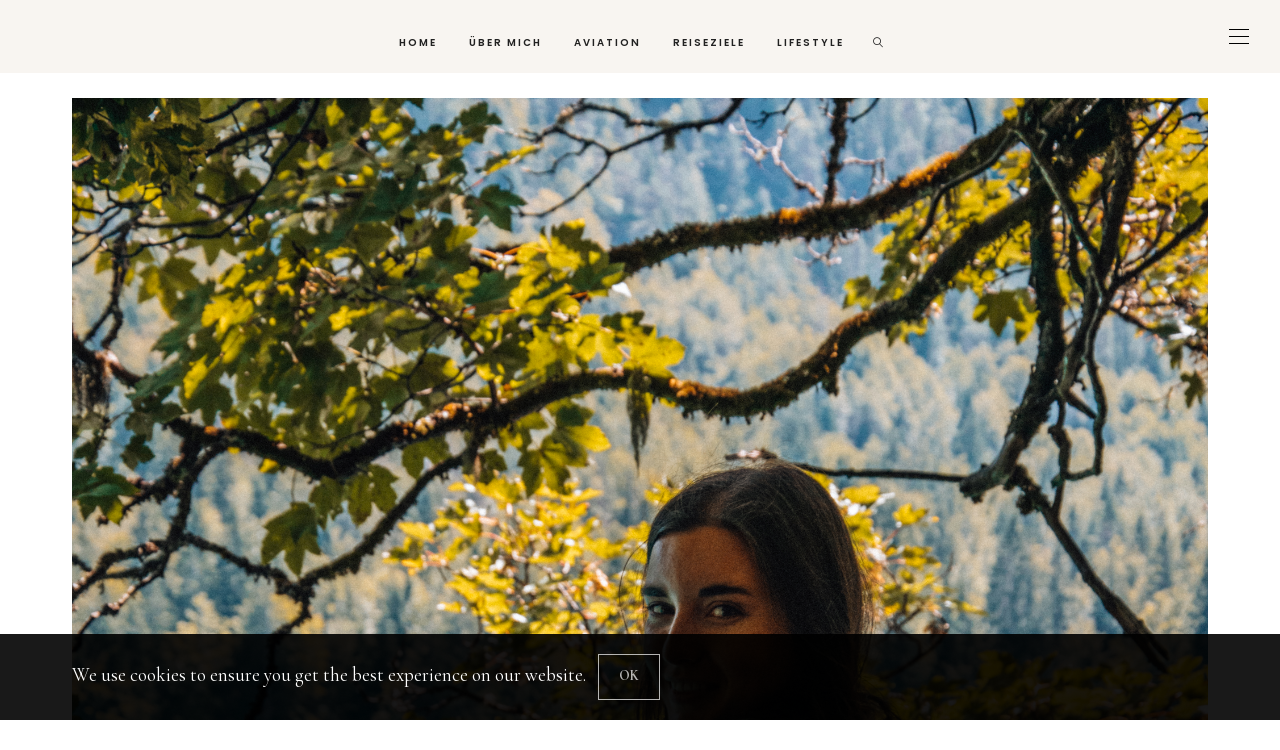

--- FILE ---
content_type: text/html; charset=UTF-8
request_url: https://www.globeastronaut.com/alpe-adria-trail-laghi-di-fusine/dsc_0671/
body_size: 16825
content:
<!DOCTYPE html>
<html dir="ltr" lang="de-DE" prefix="og: https://ogp.me/ns#">
<head>
	<meta charset="UTF-8" />
	<meta http-equiv="X-UA-Compatible" content="IE=edge">
   <meta name="viewport" content="width=device-width, initial-scale=1">

	<link rel="profile" href="https://gmpg.org/xfn/11" />
	<title>DSC_0671 | Globeastronaut</title>

		<!-- All in One SEO 4.8.8 - aioseo.com -->
	<meta name="robots" content="max-image-preview:large" />
	<meta name="author" content="Victoria Koffler"/>
	<meta name="p:domain_verify" content="85c76cf555da8f4befa58d51c28b17f4" />
	<link rel="canonical" href="https://www.globeastronaut.com/alpe-adria-trail-laghi-di-fusine/dsc_0671/" />
	<meta name="generator" content="All in One SEO (AIOSEO) 4.8.8" />
		<meta property="og:locale" content="de_DE" />
		<meta property="og:site_name" content="Globeastronaut |" />
		<meta property="og:type" content="article" />
		<meta property="og:title" content="DSC_0671 | Globeastronaut" />
		<meta property="og:url" content="https://www.globeastronaut.com/alpe-adria-trail-laghi-di-fusine/dsc_0671/" />
		<meta property="article:published_time" content="2017-08-20T13:57:43+00:00" />
		<meta property="article:modified_time" content="2017-08-20T13:57:43+00:00" />
		<meta name="twitter:card" content="summary" />
		<meta name="twitter:title" content="DSC_0671 | Globeastronaut" />
		<script type="application/ld+json" class="aioseo-schema">
			{"@context":"https:\/\/schema.org","@graph":[{"@type":"BreadcrumbList","@id":"https:\/\/www.globeastronaut.com\/alpe-adria-trail-laghi-di-fusine\/dsc_0671\/#breadcrumblist","itemListElement":[{"@type":"ListItem","@id":"https:\/\/www.globeastronaut.com#listItem","position":1,"name":"Home","item":"https:\/\/www.globeastronaut.com","nextItem":{"@type":"ListItem","@id":"https:\/\/www.globeastronaut.com\/alpe-adria-trail-laghi-di-fusine\/dsc_0671\/#listItem","name":"DSC_0671"}},{"@type":"ListItem","@id":"https:\/\/www.globeastronaut.com\/alpe-adria-trail-laghi-di-fusine\/dsc_0671\/#listItem","position":2,"name":"DSC_0671","previousItem":{"@type":"ListItem","@id":"https:\/\/www.globeastronaut.com#listItem","name":"Home"}}]},{"@type":"ItemPage","@id":"https:\/\/www.globeastronaut.com\/alpe-adria-trail-laghi-di-fusine\/dsc_0671\/#itempage","url":"https:\/\/www.globeastronaut.com\/alpe-adria-trail-laghi-di-fusine\/dsc_0671\/","name":"DSC_0671 | Globeastronaut","inLanguage":"de-DE","isPartOf":{"@id":"https:\/\/www.globeastronaut.com\/#website"},"breadcrumb":{"@id":"https:\/\/www.globeastronaut.com\/alpe-adria-trail-laghi-di-fusine\/dsc_0671\/#breadcrumblist"},"author":{"@id":"https:\/\/www.globeastronaut.com\/author\/victoria-koffler\/#author"},"creator":{"@id":"https:\/\/www.globeastronaut.com\/author\/victoria-koffler\/#author"},"datePublished":"2017-08-20T13:57:43+00:00","dateModified":"2017-08-20T13:57:43+00:00"},{"@type":"Person","@id":"https:\/\/www.globeastronaut.com\/#person","name":"Victoria Koffler","image":"https:\/\/www.globeastronaut.com\/wp-content\/uploads\/2022\/04\/Woman-Face-Illustration-Logo-For-Cosmetic-Brand-2.png"},{"@type":"Person","@id":"https:\/\/www.globeastronaut.com\/author\/victoria-koffler\/#author","url":"https:\/\/www.globeastronaut.com\/author\/victoria-koffler\/","name":"Victoria Koffler"},{"@type":"WebSite","@id":"https:\/\/www.globeastronaut.com\/#website","url":"https:\/\/www.globeastronaut.com\/","name":"Globeastronaut","inLanguage":"de-DE","publisher":{"@id":"https:\/\/www.globeastronaut.com\/#person"}}]}
		</script>
		<!-- All in One SEO -->

<link rel='dns-prefetch' href='//assets.pinterest.com' />
<link rel='dns-prefetch' href='//kit.fontawesome.com' />
<link rel='dns-prefetch' href='//fonts.googleapis.com' />
<link rel='preconnect' href='https://fonts.gstatic.com' crossorigin />
<link rel="alternate" type="application/rss+xml" title="Globeastronaut &raquo; Feed" href="https://www.globeastronaut.com/feed/" />
<link rel="alternate" type="application/rss+xml" title="Globeastronaut &raquo; Kommentar-Feed" href="https://www.globeastronaut.com/comments/feed/" />
<link rel="alternate" type="application/rss+xml" title="Globeastronaut &raquo; DSC_0671 Kommentar-Feed" href="https://www.globeastronaut.com/alpe-adria-trail-laghi-di-fusine/dsc_0671/feed/" />
<meta property="og:locale" content="de_DE" /><meta property="og:site_name" content="Globeastronaut" /><meta property="og:url" content="https://www.globeastronaut.com/alpe-adria-trail-laghi-di-fusine/dsc_0671/" /><meta property="og:title" content="DSC_0671" /><meta property="og:type" content="article" /><script type="text/javascript">
window._wpemojiSettings = {"baseUrl":"https:\/\/s.w.org\/images\/core\/emoji\/14.0.0\/72x72\/","ext":".png","svgUrl":"https:\/\/s.w.org\/images\/core\/emoji\/14.0.0\/svg\/","svgExt":".svg","source":{"concatemoji":"\/\/www.globeastronaut.com\/wp-includes\/js\/wp-emoji-release.min.js"}};
/*! This file is auto-generated */
!function(e,a,t){var n,r,o,i=a.createElement("canvas"),p=i.getContext&&i.getContext("2d");function s(e,t){var a=String.fromCharCode,e=(p.clearRect(0,0,i.width,i.height),p.fillText(a.apply(this,e),0,0),i.toDataURL());return p.clearRect(0,0,i.width,i.height),p.fillText(a.apply(this,t),0,0),e===i.toDataURL()}function c(e){var t=a.createElement("script");t.src=e,t.defer=t.type="text/javascript",a.getElementsByTagName("head")[0].appendChild(t)}for(o=Array("flag","emoji"),t.supports={everything:!0,everythingExceptFlag:!0},r=0;r<o.length;r++)t.supports[o[r]]=function(e){if(p&&p.fillText)switch(p.textBaseline="top",p.font="600 32px Arial",e){case"flag":return s([127987,65039,8205,9895,65039],[127987,65039,8203,9895,65039])?!1:!s([55356,56826,55356,56819],[55356,56826,8203,55356,56819])&&!s([55356,57332,56128,56423,56128,56418,56128,56421,56128,56430,56128,56423,56128,56447],[55356,57332,8203,56128,56423,8203,56128,56418,8203,56128,56421,8203,56128,56430,8203,56128,56423,8203,56128,56447]);case"emoji":return!s([129777,127995,8205,129778,127999],[129777,127995,8203,129778,127999])}return!1}(o[r]),t.supports.everything=t.supports.everything&&t.supports[o[r]],"flag"!==o[r]&&(t.supports.everythingExceptFlag=t.supports.everythingExceptFlag&&t.supports[o[r]]);t.supports.everythingExceptFlag=t.supports.everythingExceptFlag&&!t.supports.flag,t.DOMReady=!1,t.readyCallback=function(){t.DOMReady=!0},t.supports.everything||(n=function(){t.readyCallback()},a.addEventListener?(a.addEventListener("DOMContentLoaded",n,!1),e.addEventListener("load",n,!1)):(e.attachEvent("onload",n),a.attachEvent("onreadystatechange",function(){"complete"===a.readyState&&t.readyCallback()})),(e=t.source||{}).concatemoji?c(e.concatemoji):e.wpemoji&&e.twemoji&&(c(e.twemoji),c(e.wpemoji)))}(window,document,window._wpemojiSettings);
</script>
<style type="text/css">
img.wp-smiley,
img.emoji {
	display: inline !important;
	border: none !important;
	box-shadow: none !important;
	height: 1em !important;
	width: 1em !important;
	margin: 0 0.07em !important;
	vertical-align: -0.1em !important;
	background: none !important;
	padding: 0 !important;
}
</style>
	<link rel='stylesheet' id='wp-block-library-css' href='//www.globeastronaut.com/wp-includes/css/dist/block-library/style.min.css' type='text/css' media='all' />
<link rel='stylesheet' id='classic-theme-styles-css' href='//www.globeastronaut.com/wp-includes/css/classic-themes.min.css' type='text/css' media='all' />
<style id='global-styles-inline-css' type='text/css'>
body{--wp--preset--color--black: #000000;--wp--preset--color--cyan-bluish-gray: #abb8c3;--wp--preset--color--white: #ffffff;--wp--preset--color--pale-pink: #f78da7;--wp--preset--color--vivid-red: #cf2e2e;--wp--preset--color--luminous-vivid-orange: #ff6900;--wp--preset--color--luminous-vivid-amber: #fcb900;--wp--preset--color--light-green-cyan: #7bdcb5;--wp--preset--color--vivid-green-cyan: #00d084;--wp--preset--color--pale-cyan-blue: #8ed1fc;--wp--preset--color--vivid-cyan-blue: #0693e3;--wp--preset--color--vivid-purple: #9b51e0;--wp--preset--gradient--vivid-cyan-blue-to-vivid-purple: linear-gradient(135deg,rgba(6,147,227,1) 0%,rgb(155,81,224) 100%);--wp--preset--gradient--light-green-cyan-to-vivid-green-cyan: linear-gradient(135deg,rgb(122,220,180) 0%,rgb(0,208,130) 100%);--wp--preset--gradient--luminous-vivid-amber-to-luminous-vivid-orange: linear-gradient(135deg,rgba(252,185,0,1) 0%,rgba(255,105,0,1) 100%);--wp--preset--gradient--luminous-vivid-orange-to-vivid-red: linear-gradient(135deg,rgba(255,105,0,1) 0%,rgb(207,46,46) 100%);--wp--preset--gradient--very-light-gray-to-cyan-bluish-gray: linear-gradient(135deg,rgb(238,238,238) 0%,rgb(169,184,195) 100%);--wp--preset--gradient--cool-to-warm-spectrum: linear-gradient(135deg,rgb(74,234,220) 0%,rgb(151,120,209) 20%,rgb(207,42,186) 40%,rgb(238,44,130) 60%,rgb(251,105,98) 80%,rgb(254,248,76) 100%);--wp--preset--gradient--blush-light-purple: linear-gradient(135deg,rgb(255,206,236) 0%,rgb(152,150,240) 100%);--wp--preset--gradient--blush-bordeaux: linear-gradient(135deg,rgb(254,205,165) 0%,rgb(254,45,45) 50%,rgb(107,0,62) 100%);--wp--preset--gradient--luminous-dusk: linear-gradient(135deg,rgb(255,203,112) 0%,rgb(199,81,192) 50%,rgb(65,88,208) 100%);--wp--preset--gradient--pale-ocean: linear-gradient(135deg,rgb(255,245,203) 0%,rgb(182,227,212) 50%,rgb(51,167,181) 100%);--wp--preset--gradient--electric-grass: linear-gradient(135deg,rgb(202,248,128) 0%,rgb(113,206,126) 100%);--wp--preset--gradient--midnight: linear-gradient(135deg,rgb(2,3,129) 0%,rgb(40,116,252) 100%);--wp--preset--duotone--dark-grayscale: url('#wp-duotone-dark-grayscale');--wp--preset--duotone--grayscale: url('#wp-duotone-grayscale');--wp--preset--duotone--purple-yellow: url('#wp-duotone-purple-yellow');--wp--preset--duotone--blue-red: url('#wp-duotone-blue-red');--wp--preset--duotone--midnight: url('#wp-duotone-midnight');--wp--preset--duotone--magenta-yellow: url('#wp-duotone-magenta-yellow');--wp--preset--duotone--purple-green: url('#wp-duotone-purple-green');--wp--preset--duotone--blue-orange: url('#wp-duotone-blue-orange');--wp--preset--font-size--small: 13px;--wp--preset--font-size--medium: 20px;--wp--preset--font-size--large: 36px;--wp--preset--font-size--x-large: 42px;--wp--preset--spacing--20: 0.44rem;--wp--preset--spacing--30: 0.67rem;--wp--preset--spacing--40: 1rem;--wp--preset--spacing--50: 1.5rem;--wp--preset--spacing--60: 2.25rem;--wp--preset--spacing--70: 3.38rem;--wp--preset--spacing--80: 5.06rem;}:where(.is-layout-flex){gap: 0.5em;}body .is-layout-flow > .alignleft{float: left;margin-inline-start: 0;margin-inline-end: 2em;}body .is-layout-flow > .alignright{float: right;margin-inline-start: 2em;margin-inline-end: 0;}body .is-layout-flow > .aligncenter{margin-left: auto !important;margin-right: auto !important;}body .is-layout-constrained > .alignleft{float: left;margin-inline-start: 0;margin-inline-end: 2em;}body .is-layout-constrained > .alignright{float: right;margin-inline-start: 2em;margin-inline-end: 0;}body .is-layout-constrained > .aligncenter{margin-left: auto !important;margin-right: auto !important;}body .is-layout-constrained > :where(:not(.alignleft):not(.alignright):not(.alignfull)){max-width: var(--wp--style--global--content-size);margin-left: auto !important;margin-right: auto !important;}body .is-layout-constrained > .alignwide{max-width: var(--wp--style--global--wide-size);}body .is-layout-flex{display: flex;}body .is-layout-flex{flex-wrap: wrap;align-items: center;}body .is-layout-flex > *{margin: 0;}:where(.wp-block-columns.is-layout-flex){gap: 2em;}.has-black-color{color: var(--wp--preset--color--black) !important;}.has-cyan-bluish-gray-color{color: var(--wp--preset--color--cyan-bluish-gray) !important;}.has-white-color{color: var(--wp--preset--color--white) !important;}.has-pale-pink-color{color: var(--wp--preset--color--pale-pink) !important;}.has-vivid-red-color{color: var(--wp--preset--color--vivid-red) !important;}.has-luminous-vivid-orange-color{color: var(--wp--preset--color--luminous-vivid-orange) !important;}.has-luminous-vivid-amber-color{color: var(--wp--preset--color--luminous-vivid-amber) !important;}.has-light-green-cyan-color{color: var(--wp--preset--color--light-green-cyan) !important;}.has-vivid-green-cyan-color{color: var(--wp--preset--color--vivid-green-cyan) !important;}.has-pale-cyan-blue-color{color: var(--wp--preset--color--pale-cyan-blue) !important;}.has-vivid-cyan-blue-color{color: var(--wp--preset--color--vivid-cyan-blue) !important;}.has-vivid-purple-color{color: var(--wp--preset--color--vivid-purple) !important;}.has-black-background-color{background-color: var(--wp--preset--color--black) !important;}.has-cyan-bluish-gray-background-color{background-color: var(--wp--preset--color--cyan-bluish-gray) !important;}.has-white-background-color{background-color: var(--wp--preset--color--white) !important;}.has-pale-pink-background-color{background-color: var(--wp--preset--color--pale-pink) !important;}.has-vivid-red-background-color{background-color: var(--wp--preset--color--vivid-red) !important;}.has-luminous-vivid-orange-background-color{background-color: var(--wp--preset--color--luminous-vivid-orange) !important;}.has-luminous-vivid-amber-background-color{background-color: var(--wp--preset--color--luminous-vivid-amber) !important;}.has-light-green-cyan-background-color{background-color: var(--wp--preset--color--light-green-cyan) !important;}.has-vivid-green-cyan-background-color{background-color: var(--wp--preset--color--vivid-green-cyan) !important;}.has-pale-cyan-blue-background-color{background-color: var(--wp--preset--color--pale-cyan-blue) !important;}.has-vivid-cyan-blue-background-color{background-color: var(--wp--preset--color--vivid-cyan-blue) !important;}.has-vivid-purple-background-color{background-color: var(--wp--preset--color--vivid-purple) !important;}.has-black-border-color{border-color: var(--wp--preset--color--black) !important;}.has-cyan-bluish-gray-border-color{border-color: var(--wp--preset--color--cyan-bluish-gray) !important;}.has-white-border-color{border-color: var(--wp--preset--color--white) !important;}.has-pale-pink-border-color{border-color: var(--wp--preset--color--pale-pink) !important;}.has-vivid-red-border-color{border-color: var(--wp--preset--color--vivid-red) !important;}.has-luminous-vivid-orange-border-color{border-color: var(--wp--preset--color--luminous-vivid-orange) !important;}.has-luminous-vivid-amber-border-color{border-color: var(--wp--preset--color--luminous-vivid-amber) !important;}.has-light-green-cyan-border-color{border-color: var(--wp--preset--color--light-green-cyan) !important;}.has-vivid-green-cyan-border-color{border-color: var(--wp--preset--color--vivid-green-cyan) !important;}.has-pale-cyan-blue-border-color{border-color: var(--wp--preset--color--pale-cyan-blue) !important;}.has-vivid-cyan-blue-border-color{border-color: var(--wp--preset--color--vivid-cyan-blue) !important;}.has-vivid-purple-border-color{border-color: var(--wp--preset--color--vivid-purple) !important;}.has-vivid-cyan-blue-to-vivid-purple-gradient-background{background: var(--wp--preset--gradient--vivid-cyan-blue-to-vivid-purple) !important;}.has-light-green-cyan-to-vivid-green-cyan-gradient-background{background: var(--wp--preset--gradient--light-green-cyan-to-vivid-green-cyan) !important;}.has-luminous-vivid-amber-to-luminous-vivid-orange-gradient-background{background: var(--wp--preset--gradient--luminous-vivid-amber-to-luminous-vivid-orange) !important;}.has-luminous-vivid-orange-to-vivid-red-gradient-background{background: var(--wp--preset--gradient--luminous-vivid-orange-to-vivid-red) !important;}.has-very-light-gray-to-cyan-bluish-gray-gradient-background{background: var(--wp--preset--gradient--very-light-gray-to-cyan-bluish-gray) !important;}.has-cool-to-warm-spectrum-gradient-background{background: var(--wp--preset--gradient--cool-to-warm-spectrum) !important;}.has-blush-light-purple-gradient-background{background: var(--wp--preset--gradient--blush-light-purple) !important;}.has-blush-bordeaux-gradient-background{background: var(--wp--preset--gradient--blush-bordeaux) !important;}.has-luminous-dusk-gradient-background{background: var(--wp--preset--gradient--luminous-dusk) !important;}.has-pale-ocean-gradient-background{background: var(--wp--preset--gradient--pale-ocean) !important;}.has-electric-grass-gradient-background{background: var(--wp--preset--gradient--electric-grass) !important;}.has-midnight-gradient-background{background: var(--wp--preset--gradient--midnight) !important;}.has-small-font-size{font-size: var(--wp--preset--font-size--small) !important;}.has-medium-font-size{font-size: var(--wp--preset--font-size--medium) !important;}.has-large-font-size{font-size: var(--wp--preset--font-size--large) !important;}.has-x-large-font-size{font-size: var(--wp--preset--font-size--x-large) !important;}
.wp-block-navigation a:where(:not(.wp-element-button)){color: inherit;}
:where(.wp-block-columns.is-layout-flex){gap: 2em;}
.wp-block-pullquote{font-size: 1.5em;line-height: 1.6;}
</style>
<link rel='stylesheet' id='personal_profile_widget-css' href='//www.globeastronaut.com/wp-content/plugins/_personal-profile-widget/css/personalprofilewidget.css' type='text/css' media='all' />
<link rel='stylesheet' id='entypo-css' href='//www.globeastronaut.com/wp-content/plugins/_personal-profile-widget/css/entypo.css' type='text/css' media='all' />
<link rel='stylesheet' id='contact-form-7-css' href='//www.globeastronaut.com/wp-content/plugins/contact-form-7/includes/css/styles.css' type='text/css' media='all' />
<link rel='stylesheet' id='redux-extendify-styles-css' href='//www.globeastronaut.com/wp-content/plugins/hercules-core/redux/redux-framework/redux-core/assets/css/extendify-utilities.css' type='text/css' media='all' />
<link rel='stylesheet' id='responsive-lightbox-swipebox-css' href='//www.globeastronaut.com/wp-content/plugins/responsive-lightbox/assets/swipebox/swipebox.min.css' type='text/css' media='all' />
<link rel='stylesheet' id='toc-screen-css' href='//www.globeastronaut.com/wp-content/plugins/table-of-contents-plus/screen.min.css' type='text/css' media='all' />
<link rel='stylesheet' id='bootstrap-css' href='//www.globeastronaut.com/wp-content/themes/buzzblogpro/bootstrap/bootstrap.min.css' type='text/css' media='all' />
<link rel='stylesheet' id='buzzblogpro-style-css' href='//www.globeastronaut.com/wp-content/themes/buzzblogpro/style.css' type='text/css' media='all' />
<style id='buzzblogpro-style-inline-css' type='text/css'>
@media (min-width: 1200px) {.container,.page .title-section, .single .content-holder .single-title-section,.container .wp-block-group__inner-container{max-width: 1200px;}.fullwidth-widget .form-inline {max-width: 1200px;}.single .content-holder .single-title-section {width: 1200px;}}@media(min-width:992px){.middle-boxed .owl-slide .cover-wrapper, .middle .owl-slide .cover-wrapper, .bottom .owl-slide .cover-wrapper, .normal-slideshow .cover-wrapper {height: 600px!important;}.carousel-wrap.top-slideshow {min-height: 600px;}}@media only screen and (min-width:768px) and (max-width:991px) {.middle-boxed .owl-slide .cover-wrapper, .middle .owl-slide .cover-wrapper, .bottom .owl-slide .cover-wrapper, .normal-slideshow .cover-wrapper {height: 300px!important;}}@media(max-width:767px){.middle-boxed .owl-slide .cover-wrapper, .middle .owl-slide .cover-wrapper, .bottom .owl-slide .cover-wrapper, .normal-slideshow .cover-wrapper {height: 220px!important;}}.primary-menu .has-mega-sub-menu .mega-sub-menu {min-height:361px;}.logo img {width:298px;}.split-menu .header .logo {max-width:298px;}.navbar-fixed .logo img {width:px;}.split-menu .header .navbar-fixed .logo {max-width:px;}.footer-logo .logo img {width:498px;}#primary {border-top-color:#EFEAE5}#primary {border-bottom-color:#EEEEEE}#primary {border-top-width:0px;}#primary {border-bottom-width:0px;}.single .single-header .meta-space-top, .single .single-header .meta-space-top a { text-align:center!important;}.bigletter:before { font-family:"Cormorant Garamond";}.lowestfooter {border-top-color:transparent}.header-overlay {background:rgba(255,255,255,0.27)}.parallax-image:before {background:rgba(0,0,0,0.22)}.primary-menu ul li:not(.buzzblogpro-widget-menu) > ul {top:-1px}.owl-slide .cover-wrapper.slide-sub-item-large {border-right-color: #ffffff;}.owl-slide .cover-wrapper.slide-sub-item-small.middle {border-bottom-color: #ffffff;}.owl-slide .cover-wrapper.slide-sub-item-small.last {border-top-color: #ffffff;}.top-slideshow .cover:before {background: } .top-slideshow .cover:before{opacity: ;}body { background-color:#ffffff;}.buzzblogpro-mc-form h4 {
    font-size: 20px;
    line-height: 20px;
}.post_category:after, .hs_aboutme_text span, .slide-category span, .widget-content h4.subtitle span, .nav-tabs > li.active > a, .nav-tabs > li.active > a:hover, .nav-tabs > li.active > a:focus, .title-section span, .heading-entrance span {border-top-color:#b2bfb6}.mailchimp-alert, .consent-check input[type="checkbox"]:checked + label::before {background:#b2bfb6}.error404-holder_num, .twitter-list i, .hercules-likes:hover:before, .hercules-likes.active:before {color:#b2bfb6}.icon-menu .icon-menu-count, .audioplayer-bar-played, .audioplayer-volume-adjust div div, #back-top a:hover span, .owl-carousel .owl-dots .owl-dot.active span, .owl-carousel .owl-dots .owl-dot:hover span, .link-image a .link-wrapper, .widget_calendar tbody a, .text-highlight, div.jp-play-bar, div.jp-volume-bar-value, .progress .bar, .buzzblogpro-cart .badge, .mobile-shopping-cart .badge, .share-buttons .heart span {background:#b2bfb6}.hs_recent_popular_tab_widget_content .tab_title.selected a, .search-option-tab li:hover a,.search-option-tab li.active a {border-bottom: 1px solid #b2bfb6}.consent-check input[type="checkbox"]:checked + label::before, .consent-check label::before {border: 1px solid #b2bfb6}.primary-menu ul li:not(.buzzblogpro-widget-menu):hover > a, .primary-menu .has-mega-column:not(.widget-in-menu) > .sub-menu a:hover, .primary-menu .has-mega-column > .sub-menu > .columns-sub-item > a:hover, .primary-menu li ul li.active-link:not(.buzzblogpro-widget-menu) a { color:#b2bfb6}.primary-menu ul li.current-menu-item:not(.buzzblogpro-widget-menu) > a, .primary-menu .has-mega-column:not(.widget-in-menu) > .sub-menu .current-menu-item > a { color:#b2bfb6}.menu-mobile ul li.current-menu-item > a, .menu-mobile ul li.current-menu-ancestor > a { color:#acbfac}.primary-menu > li > a:hover, .primary-menu > li.current-menu-item > a, .primary-menu > li.current-menu-ancestor > a, .primary-menu li:hover > a, .primary-menu .mega-menu-posts .post a:hover { color:#b2bfb6}.primary-menu > li.current-menu-item > a, .primary-menu > li.current-menu-ancestor > a { color:#b2bfb6}.primary-menu > li > a {background:transparent;}.primary-menu > li > a:hover, .primary-menu > li.current-menu-item > a, .primary-menu > li.current-menu-ancestor > a, .primary-menu li:hover > a { background:transparent;}.primary-menu > li.current-menu-item > a, .primary-menu > li.current-menu-ancestor > a { background:transparent;}.widget-in-menu .grid .grid-item .post-header h2 a, .widget-in-menu .grid .grid-item h2.post-title, .widget-in-menu .post-grid-block h2.grid-post-title a, .widget-in-menu .post-grid-block h2.grid-post-title { color:#4d4d4d}.animated-border-effect .primary-menu > li > a:before {background: transparent;}.primary-menu .has-sub-menu:not(.no-sub-menu) .mega-menu-posts, .megamenu-submenu-left .primary-menu .has-sub-menu:not(.no-sub-menu) .mega-menu-posts, .primary-menu ul li:not(.buzzblogpro-widget-menu) a, .primary-menu .has-mega-sub-menu .mega-sub-menu ul, .primary-menu .has-mega-column > .sub-menu > .columns-sub-item > a, #cart-wrap {border-color:#F0EBE6}#top-menu ul {background:rgba(255,255,255,1)}#top-menu ul a, #top-menu .current_page_item ul a, #top-menu ul .current_page_item a, #top-menu .current-menu-item ul a, #top-menu ul .current-menu-item a, #top-menu li:hover > ul a {border-color:#EFEAE5}.top-border {background:#EFEAE5}.modern-layout .meta-space-top a, .modern-layout .meta-space-top, .modern-layout .post_category a, .modern-layout .meta-space-top, .parallax-image .category-box span, .parallax-image .category-filter a, .parallax-image .cat-des, .parallax-image .title-section h2, .modern-layout .title-section h2, .modern-layout h2.post-subtitle {color:#ffffff}.modern-layout h1.post-title, .parallax-image .title-section h1 {color:#ffffff}.ribbon-featured {color:#000000}.ribbon-featured {background:#efeae5}.category-filter ul li.current-cat a, .category-filter ul li.current-cat-ancestor a { color: #eaccc6}#cart-wrap .but-cart:hover, .footer .instagram-footer .readmore-button a:hover, a.comment-reply-link:hover, input[type="submit"]:hover, input[type="button"]:hover, .btn-default.active, .btn-default.focus, .btn-default:active, .btn-default:focus, .btn-default:hover, .open > .dropdown-toggle.btn-default, .category-filter ul li.current-cat a, .category-filter ul li.current-cat-ancestor a, .category-filter ul li a:hover, .woocommerce #review_form #respond .form-submit input:hover, .woocommerce .widget_price_filter .price_slider_amount .button:hover, .woocommerce div.product form.cart .button:hover, .woocommerce #respond input#submit:hover, .woocommerce #respond input#submit.alt, .woocommerce a.button:hover, .woocommerce a.button.alt:hover, .woocommerce button.button.alt:hover, .woocommerce input.button.alt:hover, .woocommerce button.button:hover, .woocommerce input.button:hover { border-color: #f0ebe6}#cart-wrap .but-cart, .footer .instagram-footer .readmore-button a, a.btn, a.comment-reply-link, input[type="submit"], input[type="button"], .category-filter ul li a, .woocommerce #review_form #respond .form-submit input, .woocommerce .widget_price_filter .price_slider_amount .button, .woocommerce div.product form.cart .button, .woocommerce #respond input#submit, .woocommerce #respond input#submit.alt, .woocommerce a.button, .woocommerce a.button.alt, .woocommerce button.button.alt, .woocommerce input.button.alt, .woocommerce button.button, .woocommerce input.button { background: #f0ebe6}#cart-wrap .but-cart:hover, .footer .instagram-footer .readmore-button a:hover, a.comment-reply-link:hover, input[type="submit"]:hover, input[type="button"]:hover, .btn-default.active, .btn-default.focus, .btn-default:active, .btn-default:focus, .btn-default:hover, .open > .dropdown-toggle.btn-default, .category-filter ul li.current-cat a,.category-filter ul li.current-cat-ancestor a, .category-filter ul li a:hover, .woocommerce #review_form #respond .form-submit input:hover, .woocommerce .widget_price_filter .price_slider_amount .button:hover, .woocommerce div.product form.cart .button:hover, .woocommerce #respond input#submit:hover, .woocommerce #respond input#submit.alt, .woocommerce a.button:hover, .woocommerce a.button.alt:hover, .woocommerce button.button.alt:hover, .woocommerce input.button.alt:hover, .woocommerce button.button:hover, .woocommerce input.button:hover { background: #ffffff}.viewpost-button a.button { border-color: #efeae5}.viewpost-button a.button:hover { border-color: #efeae5}.viewpost-button a.button { background: #efeae5}.viewpost-button a.button:hover { background: #ffffff}a.slideshow-btn:hover { border-color: #f0ebe6}a.slideshow-btn { background: #f0ebe6}a.slideshow-btn:hover { background: #ffffff}.top-slideshow .cover .cover-link { display:none;}.page-numbers li a { border-color: #000000}.page-numbers .current { color: #ffffff}.page-numbers .current { border-color: #000000}.page-numbers .current { background: #000000}.page-numbers li a:hover { border-color: #000000}.page-numbers li a { background: #ffffff}.page-numbers li a:hover { background: #000000}.icon-menu a { line-height: 20px;}.icon-menu a { color: #000000;}.nav-icon4 span, .nav-icon4 span:before, .nav-icon4 span:after { background-color: #000000;}.side-icons .nav-icon4 span:before, .side-icons .nav-icon4 span:after { background-color: #000000;}
</style>
<link rel='stylesheet' id='redux-field-social-profiles-frontend-css' href='//www.globeastronaut.com/wp-content/plugins/hercules-core/redux/redux-framework/redux-core/inc/extensions/social_profiles/social_profiles/css/field_social_profiles_frontend.css' type='text/css' media='all' />
<link rel='stylesheet' id='lgc-unsemantic-grid-responsive-tablet-css' href='//www.globeastronaut.com/wp-content/plugins/lightweight-grid-columns/css/unsemantic-grid-responsive-tablet.css' type='text/css' media='all' />
<link rel='stylesheet' id='elementor-frontend-css' href='//www.globeastronaut.com/wp-content/plugins/elementor/assets/css/frontend-lite.min.css' type='text/css' media='all' />
<link rel='stylesheet' id='eael-general-css' href='//www.globeastronaut.com/wp-content/plugins/essential-addons-for-elementor-lite/assets/front-end/css/view/general.min.css' type='text/css' media='all' />
<link rel="preload" as="style" href="https://fonts.googleapis.com/css?family=Cormorant%20Garamond:300,400,500,600,700,300italic,400italic,500italic,600italic,700italic%7CPoppins:100,200,300,400,500,600,700,800,900,100italic,200italic,300italic,400italic,500italic,600italic,700italic,800italic,900italic%7CCormorant:400italic%7CMontserrat:100,200,300,400,500,600,700,800,900,100italic,200italic,300italic,400italic,500italic,600italic,700italic,800italic,900italic%7CPlayfair%20Display:400,500,600,700,800,900,400italic,500italic,600italic,700italic,800italic,900italic&#038;subset=latin&#038;display=swap" /><link rel="stylesheet" href="https://fonts.googleapis.com/css?family=Cormorant%20Garamond:300,400,500,600,700,300italic,400italic,500italic,600italic,700italic%7CPoppins:100,200,300,400,500,600,700,800,900,100italic,200italic,300italic,400italic,500italic,600italic,700italic,800italic,900italic%7CCormorant:400italic%7CMontserrat:100,200,300,400,500,600,700,800,900,100italic,200italic,300italic,400italic,500italic,600italic,700italic,800italic,900italic%7CPlayfair%20Display:400,500,600,700,800,900,400italic,500italic,600italic,700italic,800italic,900italic&#038;subset=latin&#038;display=swap" media="print" onload="this.media='all'"><noscript><link rel="stylesheet" href="https://fonts.googleapis.com/css?family=Cormorant%20Garamond:300,400,500,600,700,300italic,400italic,500italic,600italic,700italic%7CPoppins:100,200,300,400,500,600,700,800,900,100italic,200italic,300italic,400italic,500italic,600italic,700italic,800italic,900italic%7CCormorant:400italic%7CMontserrat:100,200,300,400,500,600,700,800,900,100italic,200italic,300italic,400italic,500italic,600italic,700italic,800italic,900italic%7CPlayfair%20Display:400,500,600,700,800,900,400italic,500italic,600italic,700italic,800italic,900italic&#038;subset=latin&#038;display=swap" /></noscript><script type='text/javascript' src='//www.globeastronaut.com/wp-includes/js/jquery/jquery.min.js' id='jquery-core-js'></script>
<script type='text/javascript' src='//www.globeastronaut.com/wp-includes/js/jquery/jquery-migrate.min.js' id='jquery-migrate-js'></script>
<script type='text/javascript' src='//www.globeastronaut.com/wp-content/plugins/responsive-lightbox/assets/swipebox/jquery.swipebox.min.js' id='responsive-lightbox-swipebox-js'></script>
<script type='text/javascript' src='//www.globeastronaut.com/wp-includes/js/underscore.min.js' id='underscore-js'></script>
<script type='text/javascript' src='//www.globeastronaut.com/wp-content/plugins/responsive-lightbox/assets/infinitescroll/infinite-scroll.pkgd.min.js' id='responsive-lightbox-infinite-scroll-js'></script>
<script type='text/javascript' id='responsive-lightbox-js-extra'>
/* <![CDATA[ */
var rlArgs = {"script":"swipebox","selector":"lightbox","customEvents":"","activeGalleries":"1","animation":"1","hideCloseButtonOnMobile":"0","removeBarsOnMobile":"0","hideBars":"1","hideBarsDelay":"5000","videoMaxWidth":"1080","useSVG":"1","loopAtEnd":"0","woocommerce_gallery":"0","ajaxurl":"https:\/\/www.globeastronaut.com\/wp-admin\/admin-ajax.php","nonce":"f8ef936ab8","preview":"false","postId":"31808","scriptExtension":""};
/* ]]> */
</script>
<script type='text/javascript' src='//www.globeastronaut.com/wp-content/plugins/responsive-lightbox/js/front.js' id='responsive-lightbox-js'></script>
<link rel="https://api.w.org/" href="https://www.globeastronaut.com/wp-json/" /><link rel="alternate" type="application/json" href="https://www.globeastronaut.com/wp-json/wp/v2/media/31808" /><link rel="EditURI" type="application/rsd+xml" title="RSD" href="https://www.globeastronaut.com/xmlrpc.php?rsd" />
<link rel="wlwmanifest" type="application/wlwmanifest+xml" href="https://www.globeastronaut.com/wp-includes/wlwmanifest.xml" />
<meta name="generator" content="WordPress 6.1.1" />
<link rel='shortlink' href='https://www.globeastronaut.com/?p=31808' />
<link rel="alternate" type="application/json+oembed" href="https://www.globeastronaut.com/wp-json/oembed/1.0/embed?url=https%3A%2F%2Fwww.globeastronaut.com%2Falpe-adria-trail-laghi-di-fusine%2Fdsc_0671%2F" />
<link rel="alternate" type="text/xml+oembed" href="https://www.globeastronaut.com/wp-json/oembed/1.0/embed?url=https%3A%2F%2Fwww.globeastronaut.com%2Falpe-adria-trail-laghi-di-fusine%2Fdsc_0671%2F&#038;format=xml" />
<meta name="generator" content="Redux 4.4.0" />		<!--[if lt IE 9]>
			<link rel="stylesheet" href="https://www.globeastronaut.com/wp-content/plugins/lightweight-grid-columns/css/ie.min.css" />
		<![endif]-->
	<style type="text/css">div#toc_container {background: #ffffff;border: 1px solid #728574;}div#toc_container p.toc_title {color: #02080b;}div#toc_container p.toc_title a,div#toc_container ul.toc_list a {color: #4e6c5c;}div#toc_container p.toc_title a:hover,div#toc_container ul.toc_list a:hover {color: #4b5f52;}div#toc_container p.toc_title a:hover,div#toc_container ul.toc_list a:hover {color: #4b5f52;}div#toc_container p.toc_title a:visited,div#toc_container ul.toc_list a:visited {color: #4c5f4b;}</style><meta name="generator" content="Elementor 3.16.4; features: e_dom_optimization, e_optimized_assets_loading, e_optimized_css_loading, additional_custom_breakpoints; settings: css_print_method-external, google_font-enabled, font_display-auto">
<style id="buzzblogpro_options-dynamic-css" title="dynamic-css" class="redux-options-output">.main-holder,.buzzblogpro-cookie-banner-wrap,.mfp-wrap,.social_label,.sidepanel{font-family:"Cormorant Garamond";line-height:26px;letter-spacing:0px;font-weight:400;font-style:normal;color:#000000;font-size:19px;font-display:swap;}h1{font-family:"Cormorant Garamond";text-align:left;text-transform:none;line-height:62px;letter-spacing:-1px;font-weight:700;font-style:normal;color:#000000;font-size:54px;font-display:swap;}h2{font-family:"Cormorant Garamond";text-align:inherit;text-transform:none;line-height:48px;letter-spacing:-1px;font-weight:700;font-style:normal;color:#000000;font-size:46px;font-display:swap;}h3{font-family:"Cormorant Garamond";text-align:inherit;text-transform:none;line-height:48px;letter-spacing:0px;font-weight:400;font-style:normal;color:#000000;font-size:44px;font-display:swap;}h4{font-family:"Cormorant Garamond";text-align:inherit;text-transform:none;line-height:30px;letter-spacing:0px;font-weight:700;font-style:normal;color:#000000;font-size:20px;font-display:swap;}h5{font-family:"Cormorant Garamond";text-align:inherit;text-transform:none;line-height:20px;letter-spacing:0px;font-weight:700;font-style:normal;color:#000000;font-size:18px;font-display:swap;}h6{font-family:"Cormorant Garamond";text-align:inherit;text-transform:none;line-height:22px;letter-spacing:0px;font-weight:700;font-style:normal;color:#020202;font-size:16px;font-display:swap;}.headerstyler{background-color:transparent;background-repeat:repeat;background-attachment:scroll;background-position:left top;background-size:inherit;}#top-menu a{font-family:Poppins;text-align:left;text-transform:none;letter-spacing:2px;font-weight:600;font-style:normal;font-size:10px;font-display:swap;}#top-menu a{color:#212121;}#top-menu a:hover{color:#b2bfb6;}#top-menu a:active{color:#b2bfb6;}#top-menu ul a,#top-menu .current_page_item ul a,#top-menu ul .current_page_item a,#top-menu .current-menu-item ul a,#top-menu ul .current-menu-item a,#top-menu li:hover > ul a,.before_the_blog_content .hs_recent_popular_tab_widget_content .tab_title.selected a{color:#212121;}#top-menu ul a:hover,#top-menu .current_page_item ul a:hover,#top-menu ul .current_page_item a:hover,#top-menu .current-menu-item ul a:hover,#top-menu ul .current-menu-item a:hover,#top-menu li:hover > ul a:hover,.before_the_blog_content .hs_recent_popular_tab_widget_content .tab_title.selected a:hover{color:#b2bfb6;}#top-menu ul a:active,#top-menu .current_page_item ul a:active,#top-menu ul .current_page_item a:active,#top-menu .current-menu-item ul a:active,#top-menu ul .current-menu-item a:active,#top-menu li:hover > ul a:active,.before_the_blog_content .hs_recent_popular_tab_widget_content .tab_title.selected a:active{color:#b2bfb6;}.top-widget-left a,.top-widget-right a,.top-left a,.top-right a{color:#212121;}.top-widget-left a:hover,.top-widget-right a:hover,.top-left a:hover,.top-right a:hover{color:#b2bfb6;}.top-border{border-bottom:0px solid #efeae5;}.top-full,.top-left,.top-right,.top-full .widget_search input[type="text"],.top-left .widget_search input[type="text"],.top-left .widget_search input[type="text"],.mobile-top-panel{font-family:Poppins;text-transform:none;letter-spacing:2px;font-weight:600;font-style:normal;color:#212121;font-size:10px;font-display:swap;}.top-container-full .top-left,.top-container-full .top-right,.top-container-full .top-left .widget_search input[type="text"],.top-container-full .top-right .widget_search input[type="text"],.top-container-full .top-left a,.top-container-full .top-right a{font-family:Poppins;text-transform:uppercase;letter-spacing:2px;font-weight:600;font-style:normal;font-size:10px;font-display:swap;}a{color:#000000;}a:hover{color:#546f66;}.single .post_content .isopad a:not(.pinimage):not(.pinterest-share-icon):not(.hs-icon):not(.nolightbox):not(.opengallery-link)not(.btn),.page .post-inner a:not(.btn):not(.pinimage):not(.pinterest-share-icon):not(.hs-icon):not(.nolightbox):not(.opengallery-link):not(.button):not(.post-title-link):not(.post-title):not(.instagram-follow-btn),.underlined_links a:not(.pinimage):not(.pinterest-share-icon):not(.opengallery-link){color:#b2bfb6;}.single .post_content .isopad a:not(.pinimage):not(.pinterest-share-icon):not(.hs-icon):not(.nolightbox):not(.opengallery-link)not(.btn):hover,.page .post-inner a:not(.btn):not(.pinimage):not(.pinterest-share-icon):not(.hs-icon):not(.nolightbox):not(.opengallery-link):not(.button):not(.post-title-link):not(.post-title):not(.instagram-follow-btn):hover,.underlined_links a:not(.pinimage):not(.pinterest-share-icon):not(.opengallery-link):hover{color:#546f66;}a.body-link:after,span.body-link a:after,.underlined_links a:not(.pinimage):not(.pinterest-share-icon):not(.hs-icon):after{background:#b2bfb6;}.underlined_links a:not(.pinimage):not(.pinterest-share-icon):not(.hs-icon):hover,.single .post_content .isopad .underlined_links a:not(.pinimage):not(.pinterest-share-icon):not(.hs-icon):hover,.single .post_content .isopad a.body-link:not(.pinimage):not(.pinterest-share-icon):hover,.page .post-inner a.body-link:not(.btn):hover,.page .post-inner .underlined_links a:not(.btn):hover{color:#ffffff;}input[type="button"],input[type="reset"],input[type="submit"],a.btn,a.slideshow-btn{font-family:"Cormorant Garamond";text-transform:uppercase;line-height:18px;letter-spacing:0px;font-weight:700;font-style:normal;font-size:14px;font-display:swap;}#cart-wrap .but-cart,.woocommerce #respond input#submit.alt,.woocommerce a.button.alt,.woocommerce button.button.alt,.woocommerce input.button.alt,.footer .instagram-footer .readmore-button a,a.btn,a.comment-reply-link,input[type="submit"],input[type="button"],.category-filter ul li a,.woocommerce #review_form #respond .form-submit input,.woocommerce .widget_price_filter .price_slider_amount .button,.woocommerce div.product form.cart .button,.woocommerce #respond input#submit,.woocommerce a.button,.woocommerce button.button,.woocommerce input.button{color:#daafac;}#cart-wrap .but-cart:hover,.woocommerce #respond input#submit.alt:hover,.woocommerce a.button.alt:hover,.woocommerce button.button.alt:hover,.woocommerce input.button.alt:hover,.footer .instagram-footer .readmore-button a:hover,a.btn:hover,a.comment-reply-link:hover,input[type="submit"]:hover,input[type="button"]:hover,.category-filter ul li a:hover,.woocommerce #review_form #respond .form-submit input:hover,.woocommerce .widget_price_filter .price_slider_amount .button:hover,.woocommerce div.product form.cart .button:hover,.woocommerce #respond input#submit:hover,.woocommerce a.button:hover,.woocommerce button.button:hover,.woocommerce input.button:hover{color:#eaccc6;}#cart-wrap .but-cart,.woocommerce #respond input#submit.alt,.woocommerce a.button.alt,.woocommerce button.button.alt,.woocommerce input.button.alt,.footer .instagram-footer .readmore-button a,a.btn,a.comment-reply-link,input[type="submit"],input[type="button"],.category-filter ul li a,.woocommerce #review_form #respond .form-submit input,.woocommerce .widget_price_filter .price_slider_amount .button,.woocommerce div.product form.cart .button,.woocommerce #respond input#submit,.woocommerce a.button,.woocommerce button.button,.woocommerce input.button{border-top:0px solid ;border-bottom:0px solid ;border-left:0px solid ;border-right:0px solid ;}.home .logo{margin-top:25px;margin-bottom:25px;}body:not(.home) .logo{margin-top:25px;margin-bottom:25px;}.footer .logo{margin-top:80px;margin-bottom:90px;}.logo_tagline{font-family:Poppins;text-transform:uppercase;line-height:10px;letter-spacing:8px;font-weight:400;font-style:normal;color:#635f5c;font-size:10px;font-display:swap;}.primary-menu .mega-menu-posts .post-date,.primary-menu .widget-in-menu .meta-space-top,.primary-menu .widget-in-menu .meta-space-top a{color:#BBBBBB;}.megamenu-post-header{padding-top:0px;padding-right:0px;padding-bottom:0px;padding-left:0px;}.primary-menu > li > a,.mobile-top-panel a{font-family:Poppins;text-align:left;text-transform:uppercase;line-height:20px;letter-spacing:2px;font-weight:600;font-style:normal;color:#212121;font-size:10px;font-display:swap;}span.sub{font-family:Cormorant;text-align:center;text-transform:none;line-height:13px;letter-spacing:1px;font-weight:400;font-style:italic;color:#7c7c7c;font-size:13px;font-display:swap;}.primary-menu a,.icon-menu a{padding-top:20px;padding-right:16px;padding-bottom:20px;padding-left:16px;}.primary-menu > li > a,.icon-menu a{margin-right:0px;margin-left:0px;}.primary-menu li ul li:not(.buzzblogpro-widget-menu) a,.primary-menu .has-mega-column:not(.widget-in-menu) > .sub-menu a,.primary-menu .mega-menu-posts .post a:not(.reviewscore),.buzzblogpro-widget-menu .form-control{font-family:"Cormorant Garamond";text-align:left;text-transform:none;line-height:20px;letter-spacing:0px;font-weight:400;font-style:normal;color:#4d4d4d;font-size:16px;font-display:swap;}.primary-menu .has-mega-column > .sub-menu > .columns-sub-item > a,.primary-menu .buzzblogpro-mc-form h4{line-height:20px;letter-spacing:0px;font-weight:700;font-style:normal;color:#222222;font-size:16px;font-display:swap;}.mobile-top-panel a:hover{color:#b2bfb6;}.mobile-top-panel a:active{color:#b2bfb6;}.primary-menu .sub-menu,.primary-menu .has-mega-sub-menu .mega-sub-menu,.primary-menu .has-mega-column > .sub-menu,#cart-wrap,.primary-menu .loading .mega-menu-posts:after{background:#ffffff;}.primary-menu > li > ul,.primary-menu ul li:not(.buzzblogpro-widget-menu) > ul{padding-top:15px;padding-right:20px;padding-bottom:15px;padding-left:30px;}.primary-menu ul a,.navbar-fixed-top .primary-menu ul a{padding-top:14px;padding-right:22px;padding-bottom:14px;padding-left:22px;}.primary-menu .has-mega-column > .sub-menu,.primary-menu .has-mega-sub-menu .mega-sub-menu,.primary-menu > li > ul,.primary-menu ul li:not(.buzzblogpro-widget-menu) > ul,#cart-wrap{border-top:1px solid #f0ebe6;border-bottom:0px solid #f0ebe6;border-left:0px solid #f0ebe6;border-right:0px solid #f0ebe6;}.primary-menu li:not(.widget-in-menu) ul li a,.primary-menu .has-mega-column:not(.widget-in-menu) > .sub-menu a{background:#ffffff;}.primary-menu li:not(.widget-in-menu) ul li:hover > a,.primary-menu .has-mega-column:not(.widget-in-menu) > .sub-menu a:hover,.primary-menu li ul li.active-link:not(.buzzblogpro-widget-menu) a{background:#ffffff;}.primary-menu li:not(.widget-in-menu) ul li.current-menu-item > a,.primary-menu .has-mega-column > .sub-menu .current-menu-item > a{background:#ffffff;}.sticky-wrapper,#primary,.sticky-nav,.top-container-normal,.top-container-full-no-sticky,.shadow-menu,.mobile-top-panel{background:#f8f5f1;}.navbar-fixed .sticky-wrapper,.navbar-fixed .sticky-nav,.navbar-fixed .shadow-menu{background:#f8f5f1;}.st-menu{background-color:#ffffff;background-repeat:repeat;background-attachment:scroll;background-position:left top;background-image:url('https://buzzblogprotheme.com/lifestyle2/wp-content/uploads/sites/22/2019/06/wave-pattern.png');background-size:inherit;}.st-menu:before{background:rgba(240,235,230,0.26);}.menu-mobile ul li a,ul li.has-subnav .accordion-btn{font-family:"Cormorant Garamond";text-transform:none;line-height:40px;letter-spacing:-1px;font-weight:400;font-style:normal;color:#ffffff;font-size:30px;font-display:swap;}.menu-mobile ul li a,ul li.has-subnav .accordion-btn{color:#000000;}.menu-mobile ul li a:hover,ul li.has-subnav .accordion-btn:hover{color:#b2bfb6;}.menu-mobile ul li a:active,ul li.has-subnav .accordion-btn:active{color:#acbfac;}.menu-mobile ul ul li{border-top:1px dashed #f0ebe6;}h1.post-title{font-family:"Cormorant Garamond";text-align:center;text-transform:none;line-height:62px;letter-spacing:-1px;font-weight:700;font-style:normal;color:#000000;font-size:50px;font-display:swap;}.post-header h2 a,h2.post-title{font-family:"Cormorant Garamond";text-align:center;text-transform:none;line-height:38px;letter-spacing:-1px;font-weight:700;font-style:normal;color:#000000;font-size:35px;font-display:swap;}.excerpt p,.excerpt{font-family:"Cormorant Garamond";text-align:center;text-transform:none;line-height:26px;letter-spacing:0px;font-weight:400;font-style:normal;color:#000000;font-size:19px;font-display:swap;}.meta-space-top,.meta-space-top span,.meta-space-top span a,.meta-space-top a{font-family:Poppins;text-transform:uppercase;line-height:26px;letter-spacing:1.5px;font-weight:400;font-style:normal;color:#000000;font-size:9px;font-display:swap;}blockquote,.excerpt blockquote p{font-family:"Cormorant Garamond";text-align:center;text-transform:none;line-height:45px;letter-spacing:0px;font-weight:600;font-style:italic;color:#424242;font-size:35px;font-display:swap;}.post-header h2 a:hover{color:#bbbbbb;}body:not(.single) .post__holder{padding-top:0px;padding-right:0px;padding-bottom:0px;padding-left:0px;}.single .isopad,.related-posts,.author .post-author-box{padding-top:0px;padding-right:0px;padding-bottom:0px;padding-left:0px;}.post__holder .post-header{margin-top:40px;margin-bottom:40px;}body:not(.single) .post__holder,.single .post__holder .isopad,.related-posts,.post-author .post-author-box{background-color:#ffffff;}.paglink a,.paging a h5{color:#000000;}.paglink a:hover,.paging a h5:hover{color:#000000;}.most-commented{background-color:#ffffff;background-repeat:no-repeat;background-attachment:scroll;background-position:center top;background-image:url('https://buzzblogprotheme.com/lifestyle2/wp-content/uploads/sites/22/2018/03/demo-14.jpg');background-size:cover;}.related-posts h6 a{color:#000000;}.related-posts h6 a:hover{color:#999999;}.viewpost-button .button{font-family:"Cormorant Garamond";text-align:center;text-transform:none;line-height:26px;letter-spacing:0px;font-weight:700;font-style:normal;font-size:14px;font-display:swap;}.viewpost-button a.button{color:#000000;}.viewpost-button a.button:hover{color:#000000;}.viewpost-button a.button{border-top:0px solid ;border-bottom:0px solid ;border-left:0px solid ;border-right:0px solid ;}.viewpost-button a.button,.primary-menu li ul .buzzblogpro-widget-menu .viewpost-button a.button{padding-top:8px;padding-right:24px;padding-bottom:8px;padding-left:24px;}.ribbon-featured{border-top:0px solid #efeae5;border-bottom:0px solid #efeae5;border-left:0px solid #efeae5;border-right:0px solid #efeae5;}.grid .grid-item .post-header h2 a,.grid .grid-item  h2.post-title,.post-grid-block h2.grid-post-title a,.post-grid-block h2.grid-post-title{font-family:"Cormorant Garamond";text-align:center;text-transform:none;line-height:24px;letter-spacing:-1px;font-weight:700;font-style:normal;color:#000000;font-size:22px;font-display:swap;}.grid .post-header h2 a:hover{color:#444444;}.grid .grid-block article,.zoom-gallery .post-header{padding-top:30px;padding-right:0px;padding-bottom:0px;padding-left:0px;}.grid .grid-item,.zoom-gallery .grid-block{margin-bottom:64px;}.grid .grid-block{background-color:#ffffff;}.list-post h2.list-post-title a,.list-post h2.list-post-title{font-family:"Cormorant Garamond";text-align:left;text-transform:none;line-height:37px;letter-spacing:-1px;font-weight:700;font-style:normal;color:#000000;font-size:32px;font-display:swap;}.list-post h2.list-post-title a:hover{color:#dddddd;}.list-post .block .post_content{padding-top:0px;padding-right:0px;padding-bottom:30px;padding-left:0px;}.list-post .block{margin-bottom:32px;}.list-post .list-post-container .post_content{background-color:#ffffff;}.zigazg h2.list-post-title a,.zigazg h2.list-post-title{font-family:"Cormorant Garamond";text-align:center;text-transform:none;line-height:42px;letter-spacing:-1px;font-weight:700;font-style:normal;color:#282828;font-size:38px;font-display:swap;}.zigazg h2.list-post-title a:hover{color:#222222;}.list-post .block .list_post_content.zigazg{padding-top:0px;padding-right:0px;padding-bottom:0px;padding-left:0px;}.zigazg .post-header{padding-right:80px;padding-left:80px;}.zigzag.list-post .block{margin-bottom:64px;}.title-section h1{font-family:"Cormorant Garamond";text-align:center;line-height:52px;letter-spacing:-1px;font-weight:700;font-style:normal;color:#000000;font-size:52px;font-display:swap;}.title-section h2,h2.post-subtitle{font-family:"Cormorant Garamond";text-align:center;text-transform:inherit;line-height:26px;letter-spacing:0px;font-weight:400;font-style:normal;color:#999999;font-size:20px;font-display:swap;}.page:not(.page-template-page-archives) .isopad{padding-top:0px;padding-right:0px;padding-bottom:0px;padding-left:0px;}.page:not(.page-template-page-archives) .isopad{background-color:#ffffff;}.category .parallax-image{margin-top:0px;margin-bottom:60px;}.slideshow-inside .top-slideshow,.slideshow-bg{margin-top:0px;margin-bottom:0px;}.slideshow-inside .top-slideshow,.slideshow-bg{padding-top:40px;padding-bottom:40px;}a.slideshow-btn{color:#4d4d4d;}a.slideshow-btn:hover{color:#666666;}a.slideshow-btn{border-top:1px solid ;border-bottom:1px solid ;border-left:1px solid ;border-right:1px solid ;}a.slideshow-btn{padding-top:8px;padding-right:20px;padding-bottom:8px;padding-left:20px;}.top-slideshow .cover-content,.left-fullheight .text-container{background:rgba(248,245,241,0.95);}.carousel-wrap h2{font-family:"Cormorant Garamond";line-height:36px;letter-spacing:-1px;font-weight:700;font-style:normal;color:#000000;font-size:32px;font-display:swap;}.slideshow .meta-space-top,.slideshow .meta-space-top a,.slideshow .excerpt p{color:#635f5c;}.trending-posts h6.trending-title{font-family:Montserrat;text-align:center;text-transform:none;line-height:20px;letter-spacing:0px;font-weight:700;font-style:normal;color:#4d4d4d;font-size:18px;font-display:swap;}.trending-posts{border-top:0px solid #eeeeee;border-bottom:0px solid #eeeeee;}.trending-posts{background-color:#ffffff;}.trending-posts{margin-top:32px;margin-bottom:32px;}.trending-posts{padding-top:30px;padding-right:0px;padding-bottom:30px;padding-left:0px;}.slideshow.promo .cover-wrapper::before{border-top:0px solid #ffffff;border-bottom:0px solid #ffffff;border-left:0px solid #ffffff;border-right:0px solid #ffffff;}.promo .cover:before{background:rgba(0,0,0,0.02);}.slideshow.promo{margin-top:60px;margin-bottom:32px;}article a.hs-icon,.author-social a.hs-icon,.list_post_content a.hs-icon{color:#000000;}article a.hs-icon:hover,.author-social a.hs-icon:hover,.list_post_content a.hs-icon:hover{color:#b2bfb6;}.bottom-meta{border-top:0px none #eeeeee;border-bottom:0px none #eeeeee;border-left:0px none #eeeeee;border-right:0px none #eeeeee;}.bottom-meta{margin-top:30px;margin-bottom:0px;}.bottom-meta{padding-top:20px;padding-bottom:0px;}.social-side-fixed a{color:#4d4d4d;}.social-side-fixed a:hover{color:#ffffff;}.social-side-fixed a{background:#ffffff;}.social-side-fixed a:hover{background:#b2bfb6;}h3.gall-title{font-family:"Cormorant Garamond";text-align:center;text-transform:none;line-height:26px;letter-spacing:0px;font-weight:700;font-style:normal;color:#222222;font-size:21px;font-display:swap;}.gallery-meta-line,.gallery-meta-line h4{font-family:"Cormorant Garamond";text-align:left;text-transform:none;line-height:20px;letter-spacing:0px;font-weight:700;font-style:normal;color:#000000;font-size:19px;font-display:swap;}.sidebar .widget .widget-content,.wpb_widgetised_column .widget{padding-top:0px;padding-right:0px;padding-bottom:30px;padding-left:0px;}.sidebar .widget,.wpb_widgetised_column .widget{border-top:0px dotted #cccccc;border-bottom:0px dotted #cccccc;border-left:0px dotted #cccccc;border-right:0px dotted #cccccc;}.widget-content h4.subtitle,.widget-content h4.subtitle a,.sidebar .instagram_footer_heading h4 span{font-family:"Cormorant Garamond";text-align:left;text-transform:none;line-height:24px;letter-spacing:0px;font-weight:400;font-style:normal;color:#000000;font-size:20px;font-display:swap;}.widget-content h4.subtitle,.elementor-widget-container h5{margin-top:0px;margin-bottom:26px;}.widget-content h4.subtitle,.elementor-widget-container h5{padding-top:12px;padding-right:0px;padding-bottom:12px;padding-left:0px;}.widget-content h4.subtitle,.elementor-widget-container h5{border-top:0px double #f0ebe6;border-bottom:4px double #f0ebe6;border-left:0px double #f0ebe6;border-right:0px double #f0ebe6;}.sidebar .widget .widget-content{background-color:#ffffff;}.widget-content h4.subtitle{background-color:#ffffff;}.my_posts_type_widget h4 a{color:#000000;}.my_posts_type_widget h4 a:hover{color:#b2bfb6;}.post-list_h h4 a,.post-list_h h4{font-family:"Cormorant Garamond";text-align:center;text-transform:none;line-height:30px;letter-spacing:0px;font-weight:700;font-style:normal;color:#000000;font-size:26px;font-display:swap;}.widget-content h4 a.see-all{font-family:"Playfair Display";text-align:center;line-height:24px;letter-spacing:0px;font-weight:400;font-style:normal;font-size:13px;font-display:swap;}.widget-content h4 a.see-all{color:#000000;}.widget-content h4 a.see-all:hover{color:#dddddd;}.bottom-widgets-column{background-color:transparent;background-repeat:no-repeat;background-attachment:scroll;background-position:left top;background-size:cover;}.bottom-widgets-column .container{padding-top:45px;padding-bottom:60px;}.nav.footer-nav a{font-family:"Cormorant Garamond";line-height:26px;letter-spacing:0px;font-weight:400;font-style:normal;color:#4d4d4d;font-size:12px;font-display:swap;}.nav.footer-nav ul li a:hover{color:#bbbbbb;}.footer-text,.footer .social__list_both .social_label,.bottom-widgets-column{color:#000000;}.footer .logo a{color:#000000;}.footer .logo a:hover{color:#000000;}.footer .logo_tagline{color:#000000;}.footer{background-color:#f0ebe6;background-repeat:no-repeat;background-attachment:scroll;background-position:left top;background-size:cover;}.footer{border-top:0px none #eeeeee;border-bottom:0px none #eeeeee;}.footer a,.footer .services a .label{color:#000000;}.footer a:hover,.footer .services a .label:hover{color:#b2bfb6;}.lowestfooter{background-color:#ffffff;}.footer .instagram_footer_heading h4,.footer .instagram_footer_heading a{color:#000000;}.footer .instagram-footer{background-color:transparent;background-repeat:no-repeat;background-attachment:scroll;background-position:left top;background-size:cover;}.review-box .progress.active .bar{background:#f8f5f1;}.review-box .review-score, .thumbnail .review{background:#b2bfb6;}.review-box .review-score,.thumbnail .review span,.thumbnail .review span a,.thumbnail .review span a:hover{color:#212121;}</style>	
</head>
<body data-rsssl=1 class="attachment attachment-template-default single single-attachment postid-31808 attachmentid-31808 attachment-jpeg wp-embed-responsive ajax-hercules-likes yes-topleftmenu-burger superimposed-headers animated-border-effect animated-bottom-line magnificpopup-enabled megamenu-submenu-left no-touch wide elementor-default elementor-kit-53507">
		
<div class="mobile-top-panel visible-xs-block visible-sm-block">
<div class="container">
<div class="row">
<div class="col-md-12 col-sm-12 col-xs-12 top-left">
<div class="stylenone widget-mobile-top-panel widget-social-buzzblogpro" data-widgetmargin="true">				
		<ul class="social social__list oneline  unstyled clearfix" itemscope itemtype="http://schema.org/Organization">
			<link itemprop="url" href="https://www.globeastronaut.com/">
						
<li class="services">
<a href="#" class="service-link facebook" target="_blank" itemprop="sameAs">
<i class="hs-icon hs hs-facebook"></i>
</a></li>

				
			
						
<li class="services">
<a href="#" class="service-link twitter" target="_blank" itemprop="sameAs">
<i class="hs-icon hs hs-twitter"></i>
</a></li>

				
			
						

				
			
						
<li class="services">
<a href="#" class="service-link bloglovin" target="_blank" itemprop="sameAs">
<i class="hs-icon hs hs-bloglovin"></i>
</a></li>

				
			
						
<li class="services">
<a href="mailto:-here-email-address-" class="service-link mail" target="_blank" itemprop="sameAs">
<i class="hs-icon hs hs-mail"></i>
</a></li>

				
			
						
<li class="services">
<a href="#" class="service-link rss" target="_blank" itemprop="sameAs">
<i class="hs-icon hs hs-rss"></i>
</a></li>

				
			
					</ul>
		
		</div><div class="mobile-icons"><a class="search-icon" href="#"><i class="fa fa-search"></i></a><div class="st-trigger-effects"><a class="bt-menu-trigger nav-icon4"><span></span></a></div></div></div>
</div>
</div>
</div>
<div class="top-panel22 hidden-phone "><div class="container"><div class="row"><div class="col-md-12"> 

					
<div id="search-lightbox-wrap">
	<div class="search-lightbox">
		<div id="searchform-wrap">
				<div class="sb-search">
						<form id="searchform" class="" method="get" action="https://www.globeastronaut.com/" accept-charset="utf-8">
							<input class="sb-search-input" placeholder="Looking for something in particular?" type="text" value="" id="s" name="s" autofocus><a class="closeit" href="#"><i class="hs hs-cancel"></i></a>
						</form>
					</div>
		</div>
	
		<div class="container"><div class="row"><div class="col-md-12"><div class="search-results-wrap"></div></div></div></div>
	</div>
	<i id="close-search-box"></i>
</div></div></div></div></div>
<div id="st-container" class="st-container">

<div class="st-menu st-effect-4 sidepanel" id="menu-4">
<div class="side-icons"><a class="bt-menu-trigger nav-icon4 opened"><span></span></a></div>
		<div class="menu-container">
    <div class="menu-mobile">
      <div class="menu-work-with-me-container"><ul id="menu-work-with-me" class="menu"><li class="menu-item menu-item-type-post_type menu-item-object-page menu-item-50117"><a href="https://www.globeastronaut.com/zusammenarbeit-kooperation/">Arbeite mit mir!</a></li>
<li class="menu-item menu-item-type-post_type menu-item-object-page menu-item-53419"><a href="https://www.globeastronaut.com/hello-world-here-i-am/">Über mich</a></li>
<li class="menu-item menu-item-type-post_type menu-item-object-page menu-item-46596"><a href="https://www.globeastronaut.com/impressum/">Impressum</a></li>
<li class="menu-item menu-item-type-post_type menu-item-object-page menu-item-46597"><a href="https://www.globeastronaut.com/transparenz/">Transparenz</a></li>
<li class="menu-item menu-item-type-post_type menu-item-object-page menu-item-privacy-policy menu-item-46599"><a href="https://www.globeastronaut.com/datenschutzrechtliche-informationen/">Datenschutz</a></li>
</ul></div>    </div>
</div>
							</div>
<div id="hs_signup" class="zoom-anim-dialog mfp-hide" data-showonload="false">

<div class="newsletter-form left-space">

</div>
</div>
		<div class="st-pusher">

				<div class="st-content">
					<div class="st-content-inner">
		<div class="main-holder">
				
		
			
				
	
<header id="headerfix" class=" headerstyler headerphoto header"  >
	
<div class="header-overlay"></div>
	
<div class="visible-xs-block visible-sm-block">
<div class="container">
<div class="row">
    <div class="col-md-12">
                  
<div class="logo">         
				   
						<a href="https://www.globeastronaut.com/" class="logo_h logo_h__img">

<img width="4000" height="6000" src="https://www.globeastronaut.com/wp-content/uploads/2017/08/DSC_0671.jpg" class="page-logo" alt="" decoding="async" loading="lazy" srcset="https://www.globeastronaut.com/wp-content/uploads/2017/08/DSC_0671.jpg 4000w, https://www.globeastronaut.com/wp-content/uploads/2017/08/DSC_0671-200x300.jpg 200w, https://www.globeastronaut.com/wp-content/uploads/2017/08/DSC_0671-683x1024.jpg 683w" sizes="(max-width: 4000px) 100vw, 4000px" /></a>
						
				<p class="logo_tagline"><span></span></p>
								
				
							
			
		
</div>    </div>
</div>
</div>
</div>
	
<div class="visible-md-block visible-lg-block">
 
<div class="top-bar top-container-full">
<div class="sticky-wrapper">
<div class="sticky-nav">
<div class="container-fluid fullwidthmenu">
  <div class="top-left">
            </div>
<div class="row top-center-menu">
<div class="col-md-12 col-sm-12 col-xs-12">
	 
<nav id="primary" class="sidemenu sidemenu-off top-icon-wrap" itemscope="itemscope" itemtype="https://schema.org/SiteNavigationElement">
	
				<ul id="primary-menu" class="primary-menu"><li id='menu-item-53417' class="menu-item menu-item-type-custom menu-item-object-custom menu-item-home" ><a  href="https://www.globeastronaut.com">Home</a><li id='menu-item-53401' class="menu-item menu-item-type-post_type menu-item-object-page columns_3"  data-nosubmenu="3"><a  href="https://www.globeastronaut.com/hello-world-here-i-am/">Über mich</a><li id='menu-item-53403' class="menu-item menu-item-type-taxonomy menu-item-object-category columns_3" data-termid="1040" data-tax="category" data-itemid="53403" data-nosubmenu="3"><a  href="https://www.globeastronaut.com/category/crewlife/">Aviation</a><li id='menu-item-53404' class="menu-item menu-item-type-taxonomy menu-item-object-category menu-item-has-children has-sub-menu columns_3" data-termid="42" data-tax="category" data-itemid="53404" data-nosubmenu="3"><a  href="https://www.globeastronaut.com/category/traveldiaries/">Reiseziele</a>
<ul class="sub-menu">
<li id='menu-item-53407' class="menu-item menu-item-type-taxonomy menu-item-object-category columns_3" data-termid="1070" data-tax="category" data-itemid="53407" data-nosubmenu="3"><a  href="https://www.globeastronaut.com/category/traveldiaries/afrika/">Afrika</a><li id='menu-item-53408' class="menu-item menu-item-type-taxonomy menu-item-object-category columns_3" data-termid="1068" data-tax="category" data-itemid="53408" data-nosubmenu="3"><a  href="https://www.globeastronaut.com/category/traveldiaries/asien/">Asien</a><li id='menu-item-53409' class="menu-item menu-item-type-taxonomy menu-item-object-category columns_3" data-termid="1069" data-tax="category" data-itemid="53409" data-nosubmenu="3"><a  href="https://www.globeastronaut.com/category/traveldiaries/europa/">Europa</a><li id='menu-item-53405' class="menu-item menu-item-type-taxonomy menu-item-object-category columns_3" data-termid="1071" data-tax="category" data-itemid="53405" data-nosubmenu="3"><a  href="https://www.globeastronaut.com/category/traveldiaries/naher-osten/">Naher Osten</a><li id='menu-item-53406' class="menu-item menu-item-type-taxonomy menu-item-object-category columns_3" data-termid="1067" data-tax="category" data-itemid="53406" data-nosubmenu="3"><a  href="https://www.globeastronaut.com/category/traveldiaries/nordamerika/">Nordamerika</a></ul>
<li id='menu-item-53414' class="menu-item menu-item-type-taxonomy menu-item-object-category menu-item-has-children has-sub-menu columns_3" data-termid="668" data-tax="category" data-itemid="53414" data-nosubmenu="3"><a  href="https://www.globeastronaut.com/category/lifestyle/">Lifestyle</a>
<ul class="sub-menu">
<li id='menu-item-53411' class="menu-item menu-item-type-taxonomy menu-item-object-category columns_3" data-termid="1157" data-tax="category" data-itemid="53411" data-nosubmenu="3"><a  href="https://www.globeastronaut.com/category/muenchen-guide/">München</a><li id='menu-item-53412' class="menu-item menu-item-type-taxonomy menu-item-object-category columns_3" data-termid="1114" data-tax="category" data-itemid="53412" data-nosubmenu="3"><a  href="https://www.globeastronaut.com/category/blogger-tipps/">Blogger-Tipps</a><li id='menu-item-53413' class="menu-item menu-item-type-taxonomy menu-item-object-category columns_3" data-termid="21" data-tax="category" data-itemid="53413" data-nosubmenu="3"><a  href="https://www.globeastronaut.com/category/hotels/">Hotels</a><li id='menu-item-53415' class="menu-item menu-item-type-taxonomy menu-item-object-category columns_3" data-termid="1083" data-tax="category" data-itemid="53415" data-nosubmenu="3"><a  href="https://www.globeastronaut.com/category/reisefotografie/">Reisefotografie</a></ul>
<li class="hidden-xs search-icon-link"><a class="search-icon" href="#"><span class="sub">&nbsp;</span><i class="hs hs-magnifying-glass34"></i></a></li></ul>	
	
			</nav>

</div>

</div>
	
									<ul class="icon-menu top-icon-wrap">
									
										
											<li class="st-trigger-effects"><a href="#" class="bt-menu-trigger nav-icon4"><span></span></a></li>
											
									</ul>				
	</div>
</div>
</div>
</div>
<div class="container">

<div class="row row-eq-height">
    
	
			
		<div class="col-md-12">
             
<div class="logo">         
				   
						<a href="https://www.globeastronaut.com/" class="logo_h logo_h__img">

<img width="4000" height="6000" src="https://www.globeastronaut.com/wp-content/uploads/2017/08/DSC_0671.jpg" class="page-logo" alt="" decoding="async" loading="lazy" srcset="https://www.globeastronaut.com/wp-content/uploads/2017/08/DSC_0671.jpg 4000w, https://www.globeastronaut.com/wp-content/uploads/2017/08/DSC_0671-200x300.jpg 200w, https://www.globeastronaut.com/wp-content/uploads/2017/08/DSC_0671-683x1024.jpg 683w" sizes="(max-width: 4000px) 100vw, 4000px" /></a>
						
				<p class="logo_tagline"><span></span></p>
								
				
							
			
		
</div>   </div>
   
   </div>

</div>
</div>
</header>


 <div class="content-holder clearfix layout1">
		 	 		
<div class="container post-container normal verticalshare">
<div class="spacer"></div>
<div class="row">

<div class="right-sidebar col-xs-12 col-sm-12 col-md-9" id="content">
<article id="post-31808" class="post__holder layout1 post-31808 attachment type-attachment status-inherit hentry">

<header class="post-header single-header">
	
	<div class="meta-space-top post_category"></div>					<h1 class="post-title entry-title" itemprop="name headline">DSC_0671</h1>
						<div class=" meta-space-top"><span class="posted-on"><span class="screen-reader-text">Posted on </span><a href="https://www.globeastronaut.com/alpe-adria-trail-laghi-di-fusine/dsc_0671/" rel="bookmark"><time class="entry-date published updated" datetime="2017-08-20T13:57:43+00:00">August 20, 2017</time></a></span><span class="meta-reading-time"><i class="hs-clock"></i>0min read</span></div></header>
 

	
	
					

	<div class="post_content">
		 		  
		 <div class="isopad">

		
		
				<div class="vertical-share"><div class="vertical-share-container">

<div class="share-buttons">
<a class="hs-icon hs hs-facebook" onClick="window.open('https://www.facebook.com/sharer.php?u=https://www.globeastronaut.com/alpe-adria-trail-laghi-di-fusine/dsc_0671/','Facebook','width=600,height=300,left='+(screen.availWidth/2-300)+',top='+(screen.availHeight/2-150)+''); return false;" href="https://www.facebook.com/sharer.php?u=https://www.globeastronaut.com/alpe-adria-trail-laghi-di-fusine/dsc_0671/"></a><a class="hs-icon hs hs-pinterest" href='javascript:void((function()%7Bvar%20e=document.createElement(&apos;script&apos;);e.setAttribute(&apos;type&apos;,&apos;text/javascript&apos;);e.setAttribute(&apos;charset&apos;,&apos;UTF-8&apos;);e.setAttribute(&apos;src&apos;,&apos;https://assets.pinterest.com/js/pinmarklet.js?r=&apos;+Math.random()*99999999);document.body.appendChild(e)%7D)());'></a><a class="hs-icon hs hs-mail" href="mailto:?subject=DSC_0671&amp;body=https://www.globeastronaut.com/alpe-adria-trail-laghi-di-fusine/dsc_0671/"></a><span class="heart hs-icon"><a href="#" class="hercules-likes" id="hercules-likes-31808" title="Like this"><span>0</span></a></span></div>
</div></div>

		<div class="post-inner">
		<p class="attachment"><a class="nolightbox rl-gallery-link"  href='https://www.globeastronaut.com/wp-content/uploads/2017/08/DSC_0671.jpg' title="" data-rl_title="" data-rl_caption="" data-rel="lightbox-gallery-0"><img width="200" height="300" src="https://www.globeastronaut.com/wp-content/uploads/2017/08/DSC_0671-200x300.jpg" class="attachment-medium size-medium" alt="" decoding="async" loading="lazy" srcset="https://www.globeastronaut.com/wp-content/uploads/2017/08/DSC_0671-200x300.jpg 200w, https://www.globeastronaut.com/wp-content/uploads/2017/08/DSC_0671-683x1024.jpg 683w" sizes="(max-width: 200px) 100vw, 200px" /></a></p>
<div class="custom-signature"><div class="signature-text">XOXO</div><div class="signature-image"><img class="nopin" src="https://www.globeastronaut.com/wp-content/uploads/2021/07/Victoria-e1627561604148.png" width="113" height="65" alt="signature" title="signature" /></div></div>		
				</div>
	



</div></div>
</article>


<div class="single-next-trigger"></div>
			

				
				<div class="paginaton-container"><div class="row paging">
				
	<div class="col-xs-6 col-sm-6 col-md-6 col-lg-6">
		
				
		</div>
	
	<div class="col-xs-6 col-sm-6 col-md-6 col-lg-6">
					</div>
	
	<div class="clear"></div>
</div></div>


	
	<div id="respond" class="comment-respond">
		<h3 id="reply-title" class="comment-reply-title">What do you think? <small><a rel="nofollow" id="cancel-comment-reply-link" href="/alpe-adria-trail-laghi-di-fusine/dsc_0671/#respond" style="display:none;">Antworten abbrechen</a></small></h3><form action="https://www.globeastronaut.com/wp-comments-post.php" method="post" id="commentform" class="comment-form" novalidate><p class="comment-notes"><span id="email-notes">Deine E-Mail-Adresse wird nicht veröffentlicht.</span> <span class="required-field-message">Erforderliche Felder sind mit <span class="required">*</span> markiert</span></p><div class="row"><div class="col-md-12"><div class="form-group"><textarea autocomplete="new-password"  cols="45" rows="8" id="e39f7372e6"  name="e39f7372e6"  class="form-control"  aria-required="true" placeholder="Your comment*"></textarea><textarea id="comment" aria-label="hp-comment" aria-hidden="true" name="comment" autocomplete="new-password" style="padding:0 !important;clip:rect(1px, 1px, 1px, 1px) !important;position:absolute !important;white-space:nowrap !important;height:1px !important;width:1px !important;overflow:hidden !important;" tabindex="-1"></textarea><script data-noptimize>document.getElementById("comment").setAttribute( "id", "a2e2fb5081ba0b877f147a2c02c5fd20" );document.getElementById("e39f7372e6").setAttribute( "id", "comment" );</script></div></div></div><div class="row"><div class="col-md-4"><div class="form-group"><input placeholder="Name" id="author" name="author" class="form-control" type="text" value="" size="30" aria-required='true' /></div></div>
<div class="col-md-4"><div class="form-group"><input placeholder="Email (will not be published)" id="email" name="email" class="form-control" type="text" value="" size="30" aria-required='true' /></div></div>
<div class="col-md-4"><div class="form-group"><input placeholder="Website" id="url" name="url" class="form-control" type="text" value="" size="30" /></div></div></div>
<p class="form-submit"><input name="submit" type="submit" id="submit" class="submit" value="Post comment" /> <input type='hidden' name='comment_post_ID' value='31808' id='comment_post_ID' />
<input type='hidden' name='comment_parent' id='comment_parent' value='0' />
</p></form>	</div><!-- #respond -->
		
		   <p class="nocomments">No Comments Yet.</p>			
	
</div>

<div class="col-xs-12 col-sm-12 col-md-3 sidebar sticky-sidebar" id="sidebar">

	<div class="theiaStickySidebar">

						<div id="buzzblogpro_aboutmebox-7" class="stylenone widget buzzblogpro_aboutmebox" data-widgetmargin="true"><div class="widget-content" style="background:#f8f5f1;padding-top:40px;padding-left:40px;padding-bottom:40px;padding-right:40px"><div class="widget-body  imgcircle"><div class="hs_about_img buzzblogpro_aboutmebox-7"><figure class="thumbnail"><img class="nopin nolazyload lazyload" src="https://www.globeastronaut.com/wp-content/themes/buzzblogpro/images/empty.png" data-src="https://www.globeastronaut.com/wp-content/uploads/2022/12/flitterwochen_thailand_globeastronaut-31-scaled-e1673026067188.jpg" width="1404" height="1497" alt="Hey, ich bin Victoria" /></figure></div><div class="hs_aboutme_text post-list-inner"><br /><h3 style="font-weight:700;font-size:23px;line-height:23px;">Hey, ich bin Victoria</h3><p class="about_para">Ich bin Victoria und das ist mein Reiseblog. Als Flugbegleiterin habe ich jede Menge Reisetipps für dich. Ich hoffe Globeastronaut gefällt dir und du kommst bald wieder!</p><div class="signature-image"><img class="nopin nolazyload lazyload" src="https://www.globeastronaut.com/wp-content/themes/buzzblogpro/images/empty.png" data-src="https://www.globeastronaut.com/wp-content/uploads/2021/07/Victoria-e1627561604148.png"  width="113" height="65" alt="signature" title="signature" /></div><div class="readmore-button"><a href="https://www.globeastronaut.com/hello-world-here-i-am/" class="btn btn-default btn-normal">Neugierig?</a></div></div></div></div></div><div id="search-6" class="style5 widget widget_search" data-widgetmargin="true"><div  class="widget-content" style="background:#f8f5f1;"><h4 class="subtitle">Suchst du etwas bestimmtes?</h4><div class="search-form">
	<form method="get" action="https://www.globeastronaut.com/" accept-charset="utf-8" class="custom-search-form form-search form-horizontal">
	<div class="input-append">
		<input type="text" value="" name="s" class="search-query" placeholder="search">
		<button type="submit" value="" class="btn"><i class="fa fa-search"></i></button>
		</div>
	</form>
</div></div></div><div id="nav_menu-4" class="style5 widget widget_nav_menu" data-widgetmargin="true"><div  class="widget-content" style="background:#f8f5f1;"><div class="menu-work-with-me-container"><ul id="menu-work-with-me-1" class="menu"><li class="menu-item menu-item-type-post_type menu-item-object-page menu-item-50117"><a href="https://www.globeastronaut.com/zusammenarbeit-kooperation/">Arbeite mit mir!</a></li>
<li class="menu-item menu-item-type-post_type menu-item-object-page menu-item-53419"><a href="https://www.globeastronaut.com/hello-world-here-i-am/">Über mich</a></li>
<li class="menu-item menu-item-type-post_type menu-item-object-page menu-item-46596"><a href="https://www.globeastronaut.com/impressum/">Impressum</a></li>
<li class="menu-item menu-item-type-post_type menu-item-object-page menu-item-46597"><a href="https://www.globeastronaut.com/transparenz/">Transparenz</a></li>
<li class="menu-item menu-item-type-post_type menu-item-object-page menu-item-privacy-policy menu-item-46599"><a href="https://www.globeastronaut.com/datenschutzrechtliche-informationen/">Datenschutz</a></li>
</ul></div></div></div><div id="buzzblogpro_banner_widget-5" class="style5 widget buzzblogpro_banner_widget" data-widgetmargin="true"><div class="widget-content"><h4 class="subtitle">Ich sage Danke!</h4><div class="banner_wrapper "><figure class="thumbnail"><a target="_blank" href=""><img src="https://www.globeastronaut.com/wp-content/uploads/2018/12/image.png" width="300" height="300" alt=""></a></figure><div class="excerpt"></div></div></div></div>		
	</div>

 </div>

</div>

</div>				
	
</div>

<footer class="footer">  


 
 
 
 
<div class="lowestfooter"><div class="container"><div class="row">
<div class="col-sx-12 col-md-6">
	</div>

<div class="col-sx-12 col-md-6">
<div id="footer-text" class="footer-text">
		Copyrights © Globeastronaut 2021. All Rights Reserved.</div>
			</div>
	</div></div></div>
</footer>
</div></div>
				</div>
			</div></div>	
<div id="back-top-wrapper" class="visible-desktop">
<p id="back-top">
	        <a href="#top"><span><i class="fa fa-angle-up fa-4"></i></span></a>
</p>
</div>

	<div id="buzzblogpro-cookie-banner" class="hidden buzzblogpro-cookie-banner-wrap alert alert-warning alert-dismissible" role="alert">
		<div class="container">
		<div class="row"><div class="col-md-12 buzzblogpro-cookie-banner-text">
		<p>We use cookies to ensure you get the best experience on our website.</p>
			<a href="#" id="buzzblogpro-dismiss-cookie" class="btn dismiss-cookie" data-dismiss="alert" aria-label="Close">
				<span aria-hidden="true">OK</span>
			</a>
						
		</div></div></div>
	</div>

	<script type='text/javascript' src='//www.globeastronaut.com/wp-includes/js/comment-reply.min.js' id='comment-reply-js'></script>
<script type='text/javascript' src='//www.globeastronaut.com/wp-content/plugins/contact-form-7/includes/swv/js/index.js' id='swv-js'></script>
<script type='text/javascript' id='contact-form-7-js-extra'>
/* <![CDATA[ */
var wpcf7 = {"api":{"root":"https:\/\/www.globeastronaut.com\/wp-json\/","namespace":"contact-form-7\/v1"}};
/* ]]> */
</script>
<script type='text/javascript' src='//www.globeastronaut.com/wp-content/plugins/contact-form-7/includes/js/index.js' id='contact-form-7-js'></script>
<script type='text/javascript' id='hercules-likes-js-extra'>
/* <![CDATA[ */
var hercules_likes = {"ajaxurl":"https:\/\/www.globeastronaut.com\/wp-admin\/admin-ajax.php"};
/* ]]> */
</script>
<script type='text/javascript' src='//www.globeastronaut.com/wp-content/plugins/hercules-core/hercules-likes/hercules-likes.js' id='hercules-likes-js'></script>
<script type='text/javascript' id='toc-front-js-extra'>
/* <![CDATA[ */
var tocplus = {"visibility_show":"Anzeigen","visibility_hide":"Ausblenden","width":"Auto"};
/* ]]> */
</script>
<script type='text/javascript' src='//www.globeastronaut.com/wp-content/plugins/table-of-contents-plus/front.min.js' id='toc-front-js'></script>
<script type='text/javascript' src='//www.globeastronaut.com/wp-content/themes/buzzblogpro/js/jquery.plugins.js' id='buzzblogpro-plugins-js'></script>
<script type='text/javascript' id='buzzblogpro-global-js-extra'>
/* <![CDATA[ */
var inf_var = {"load_more":"Load more","you_reached_the_end":"No more items to load.","offset":"0","pagination_type":"loadmore","single_pagination_type":"bothnav","issingle":"true"};
/* ]]> */
</script>
<script type='text/javascript' src='//www.globeastronaut.com/wp-content/themes/buzzblogpro/js/jquery.custom.js' id='buzzblogpro-global-js'></script>
<script type='text/javascript' async="" src='//www.globeastronaut.com/wp-content/themes/buzzblogpro/js/lazysizes.min.js' id='buzzblogpro-lazyimages-js'></script>
<script type='text/javascript' async="async" defer="defer" src='//assets.pinterest.com/js/pinit.js' id='buzzblogpro-pinterest-js'></script>
<script type='text/javascript' id='buzzblogpro-pin-it-js-extra'>
/* <![CDATA[ */
var buzzblogpro_pinit_localize = {"image_selectors":".post_content img,.post-inner img","exclude_selectors":".nopin","icon":"<i class=\"hs hs-pinterest pinterest-share-icon\"><\/i>","iconclass":"pinitsvg"};
/* ]]> */
</script>
<script type='text/javascript' src='//www.globeastronaut.com/wp-content/themes/buzzblogpro/js/jquery-pin-it.js' id='buzzblogpro-pin-it-js'></script>
<script type='text/javascript' src='//www.globeastronaut.com/wp-content/themes/buzzblogpro/js/AnimatedHeader.js' id='buzzblogpro-animatedHeader-js'></script>
<script type='text/javascript' id='buzzblogpro-theme-script-js-extra'>
/* <![CDATA[ */
var buzzblogproScript = {"fixedHeader":"fixed-header","ajax_nonce":"9fc04fe2ad","ajax_url":"https:\/\/www.globeastronaut.com\/wp-admin\/admin-ajax.php","events":"mouseenter","top_nav_side":"left","main_nav_side":"right","wait":"","must_fill":"Enter email address"};
/* ]]> */
</script>
<script type='text/javascript' src='//www.globeastronaut.com/wp-content/themes/buzzblogpro/includes/main-menu/js/buzzblogpro.mega-menu.js' id='buzzblogpro-theme-script-js'></script>
<script type='text/javascript' id='buzzblogpro-cookie-banner-js-extra'>
/* <![CDATA[ */
var cookie_banner_args = {"name":"buzzblogpro_cookie_banner","value":"1","options":{"expires":31536000,"path":"\/","domain":false}};
/* ]]> */
</script>
<script type='text/javascript' src='//www.globeastronaut.com/wp-content/themes/buzzblogpro//js/jquery.buzzblogpro.cookie.banner.js' id='buzzblogpro-cookie-banner-js'></script>
<script type='text/javascript' src='//kit.fontawesome.com/a29229187e.js' id='font-awesome-kit-js'></script>
<script type='text/javascript' src='//www.globeastronaut.com/wp-content/plugins/hercules-tabs/buzzblogpro-tabs.js' id='buzzblogpro-tabs-js'></script>
<script type='text/javascript' id='eael-general-js-extra'>
/* <![CDATA[ */
var localize = {"ajaxurl":"https:\/\/www.globeastronaut.com\/wp-admin\/admin-ajax.php","nonce":"e90a89b51b","i18n":{"added":"Added ","compare":"Compare","loading":"Loading..."},"eael_translate_text":{"required_text":"is a required field","invalid_text":"Invalid","billing_text":"Billing","shipping_text":"Shipping","fg_mfp_counter_text":"of"},"page_permalink":"https:\/\/www.globeastronaut.com\/alpe-adria-trail-laghi-di-fusine\/dsc_0671\/","cart_redirectition":"","cart_page_url":"","el_breakpoints":{"mobile":{"label":"Mobile Portrait","value":767,"default_value":767,"direction":"max","is_enabled":true},"mobile_extra":{"label":"Mobile Landscape","value":880,"default_value":880,"direction":"max","is_enabled":false},"tablet":{"label":"Tablet Portrait","value":1024,"default_value":1024,"direction":"max","is_enabled":true},"tablet_extra":{"label":"Tablet Landscape","value":1200,"default_value":1200,"direction":"max","is_enabled":false},"laptop":{"label":"Laptop","value":1366,"default_value":1366,"direction":"max","is_enabled":false},"widescreen":{"label":"Breitbild","value":2400,"default_value":2400,"direction":"min","is_enabled":false}}};
/* ]]> */
</script>
<script type='text/javascript' src='//www.globeastronaut.com/wp-content/plugins/essential-addons-for-elementor-lite/assets/front-end/js/view/general.min.js' id='eael-general-js'></script>
</body>
</html>

--- FILE ---
content_type: text/css
request_url: https://www.globeastronaut.com/wp-content/plugins/_personal-profile-widget/css/entypo.css
body_size: 417
content:
@charset "utf-8";
/* CSS Document */

/* ---------- ENTYPO ---------- */
/* ---------- http://www.entypo.com/ ---------- */
/* ---------- http://weloveiconfonts.com/ ---------- */

@import url(http://weloveiconfonts.com/api/?family=entypo);

a[class*="entypo-"]:before {
	font-family: 'entypo', sans-serif;
}

/* ---------- SOCIAL ---------- */

.social {
	position: relative;
	height: 3em;
	width: 12em;
}

.social li {
	display: block;
	height: 4em;
	line-height: 4em;
	margin: -2em;
	position: absolute;
	-webkit-transition: -webkit-transform .5s;
	-moz-transition: -moz-transform .5s;
	-ms-transition: -ms-transform .5s;
	-o-transition: -o-transform .5s;
	transition: transform .5s;
	-webkit-transform: rotate(45deg);
	-moz-transform: rotate(45deg);
	-ms-transform: rotate(45deg);
	-o-transform: rotate(45deg);
	transform: rotate(45deg);
	text-align: center;
	width: 4em;
}

.social a {
	text-decoration: none !important; 
	color: #fffdf0 !important;
	display: block;
	height: 4em;
	line-height: 4em;
	text-align: center;
	-webkit-transform: rotate(-45deg);
	-moz-transform: rotate(-45deg);
	-ms-transform: rotate(-45deg);
	-o-transform: rotate(-45deg);
	transform: rotate(-45deg);
	width: 4em;	
}

.social li:hover {
	-webkit-transform: rotate(405deg);
	-moz-transform: rotate(405deg);
	-ms-transform: rotate(405deg);
	-o-transform: rotate(405deg);
	transform: rotate(405deg);
}

.facebook {
	background: #155b9d;
	left: 0;
	top: 0%;
}

.twitter {
	background: #1a9ec4;
	bottom: 0;
	left: 25%;
}

.gplus {
	background: #dd4b39;
	left: 50%;
	top: 0%;
}

.pinterest {
	background: #cb2027;
	bottom: 0;
	left: 75%;
}

.linked-in {
	background: #157f9d;
	left: 100%;
	top: 0%;
}